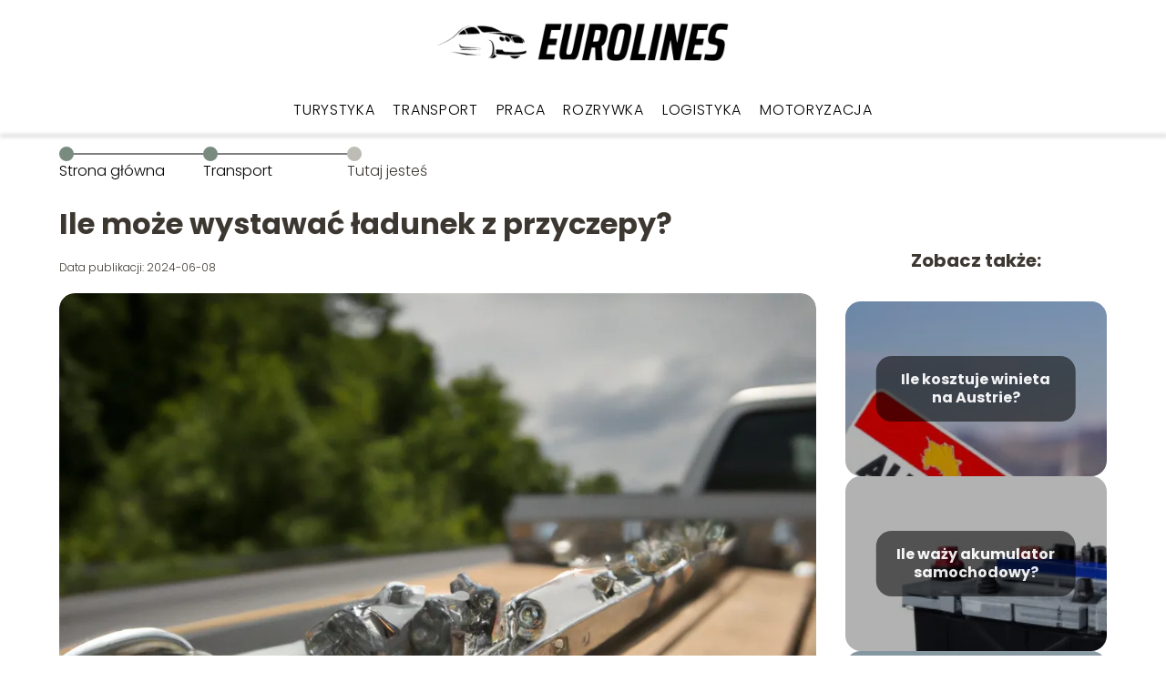

--- FILE ---
content_type: text/html; charset=UTF-8
request_url: https://www.eurolines.pl/ile-moze-wystawac-ladunek-z-przyczepy/
body_size: 9648
content:
<!DOCTYPE html>
<html lang="pl-PL">
<head>
    <title>Ile może wystawać ładunek z przyczepy?</title>
        <meta charset="UTF-8" />
    <meta name="viewport" content="width=device-width, initial-scale=1" />
    <meta name="description" content="Transportowanie ładunków przy pomocy przyczepy to popularna metoda przewozu różnorodnych przedmiotów, od materiałów budowlanych po meble.">
    <link rel="preconnect" href="https://fonts.googleapis.com">
<link rel="preconnect" href="https://fonts.gstatic.com" crossorigin>
<link href="https://fonts.googleapis.com/css2?family=Poppins:ital,wght@0,100;0,200;0,300;0,400;0,500;0,600;0,700;0,800;0,900;1,100;1,200;1,300;1,400;1,500;1,600;1,700;1,800;1,900&family=Raleway:ital,wght@0,100..900;1,100..900&display=swap" rel="stylesheet">
    <style>:root{--dark-filter-image: brightness(70%);--primary-color: #85978A;--secondary-color: #798B7F;--tertiary-color: #BDBCB5;--quaternary-color: #6A6A6A99;--image-radius: 17px;--background-radius: 17px;--btn-radius: 17px;--font-size-small: 12px;--font-size-medium: 16px;--font-size-big: 20px;--font-size-XXL: 32px;--font-color-1: #FFFFFF;--font-color-2: #000000;--font-color-3: #FFFFFF;--dark-background: rgba(0, 0, 0, 0.5);--font-family: 'Poppins', sans-serif;}</style>    <meta name='robots' content='max-image-preview:large' />
<meta name="author" content="redakcja-eurolines-pl">
<meta name="article:published_time" content="2024-06-08T04:00:00+02:00">
<meta name="article:modified_time" content="2024-06-08T04:00:00+02:00">
<script type="text/javascript">
/* <![CDATA[ */
window._wpemojiSettings = {"baseUrl":"https:\/\/s.w.org\/images\/core\/emoji\/14.0.0\/72x72\/","ext":".png","svgUrl":"https:\/\/s.w.org\/images\/core\/emoji\/14.0.0\/svg\/","svgExt":".svg","source":{"concatemoji":"https:\/\/www.eurolines.pl\/wp-includes\/js\/wp-emoji-release.min.js?ver=6.4.1"}};
/*! This file is auto-generated */
!function(i,n){var o,s,e;function c(e){try{var t={supportTests:e,timestamp:(new Date).valueOf()};sessionStorage.setItem(o,JSON.stringify(t))}catch(e){}}function p(e,t,n){e.clearRect(0,0,e.canvas.width,e.canvas.height),e.fillText(t,0,0);var t=new Uint32Array(e.getImageData(0,0,e.canvas.width,e.canvas.height).data),r=(e.clearRect(0,0,e.canvas.width,e.canvas.height),e.fillText(n,0,0),new Uint32Array(e.getImageData(0,0,e.canvas.width,e.canvas.height).data));return t.every(function(e,t){return e===r[t]})}function u(e,t,n){switch(t){case"flag":return n(e,"\ud83c\udff3\ufe0f\u200d\u26a7\ufe0f","\ud83c\udff3\ufe0f\u200b\u26a7\ufe0f")?!1:!n(e,"\ud83c\uddfa\ud83c\uddf3","\ud83c\uddfa\u200b\ud83c\uddf3")&&!n(e,"\ud83c\udff4\udb40\udc67\udb40\udc62\udb40\udc65\udb40\udc6e\udb40\udc67\udb40\udc7f","\ud83c\udff4\u200b\udb40\udc67\u200b\udb40\udc62\u200b\udb40\udc65\u200b\udb40\udc6e\u200b\udb40\udc67\u200b\udb40\udc7f");case"emoji":return!n(e,"\ud83e\udef1\ud83c\udffb\u200d\ud83e\udef2\ud83c\udfff","\ud83e\udef1\ud83c\udffb\u200b\ud83e\udef2\ud83c\udfff")}return!1}function f(e,t,n){var r="undefined"!=typeof WorkerGlobalScope&&self instanceof WorkerGlobalScope?new OffscreenCanvas(300,150):i.createElement("canvas"),a=r.getContext("2d",{willReadFrequently:!0}),o=(a.textBaseline="top",a.font="600 32px Arial",{});return e.forEach(function(e){o[e]=t(a,e,n)}),o}function t(e){var t=i.createElement("script");t.src=e,t.defer=!0,i.head.appendChild(t)}"undefined"!=typeof Promise&&(o="wpEmojiSettingsSupports",s=["flag","emoji"],n.supports={everything:!0,everythingExceptFlag:!0},e=new Promise(function(e){i.addEventListener("DOMContentLoaded",e,{once:!0})}),new Promise(function(t){var n=function(){try{var e=JSON.parse(sessionStorage.getItem(o));if("object"==typeof e&&"number"==typeof e.timestamp&&(new Date).valueOf()<e.timestamp+604800&&"object"==typeof e.supportTests)return e.supportTests}catch(e){}return null}();if(!n){if("undefined"!=typeof Worker&&"undefined"!=typeof OffscreenCanvas&&"undefined"!=typeof URL&&URL.createObjectURL&&"undefined"!=typeof Blob)try{var e="postMessage("+f.toString()+"("+[JSON.stringify(s),u.toString(),p.toString()].join(",")+"));",r=new Blob([e],{type:"text/javascript"}),a=new Worker(URL.createObjectURL(r),{name:"wpTestEmojiSupports"});return void(a.onmessage=function(e){c(n=e.data),a.terminate(),t(n)})}catch(e){}c(n=f(s,u,p))}t(n)}).then(function(e){for(var t in e)n.supports[t]=e[t],n.supports.everything=n.supports.everything&&n.supports[t],"flag"!==t&&(n.supports.everythingExceptFlag=n.supports.everythingExceptFlag&&n.supports[t]);n.supports.everythingExceptFlag=n.supports.everythingExceptFlag&&!n.supports.flag,n.DOMReady=!1,n.readyCallback=function(){n.DOMReady=!0}}).then(function(){return e}).then(function(){var e;n.supports.everything||(n.readyCallback(),(e=n.source||{}).concatemoji?t(e.concatemoji):e.wpemoji&&e.twemoji&&(t(e.twemoji),t(e.wpemoji)))}))}((window,document),window._wpemojiSettings);
/* ]]> */
</script>
<style id='wp-emoji-styles-inline-css' type='text/css'>

	img.wp-smiley, img.emoji {
		display: inline !important;
		border: none !important;
		box-shadow: none !important;
		height: 1em !important;
		width: 1em !important;
		margin: 0 0.07em !important;
		vertical-align: -0.1em !important;
		background: none !important;
		padding: 0 !important;
	}
</style>
<link rel='stylesheet' id='wp-block-library-css' href='https://www.eurolines.pl/wp-includes/css/dist/block-library/style.min.css?ver=6.4.1' type='text/css' media='all' />
<style id='classic-theme-styles-inline-css' type='text/css'>
/*! This file is auto-generated */
.wp-block-button__link{color:#fff;background-color:#32373c;border-radius:9999px;box-shadow:none;text-decoration:none;padding:calc(.667em + 2px) calc(1.333em + 2px);font-size:1.125em}.wp-block-file__button{background:#32373c;color:#fff;text-decoration:none}
</style>
<style id='global-styles-inline-css' type='text/css'>
body{--wp--preset--color--black: #000000;--wp--preset--color--cyan-bluish-gray: #abb8c3;--wp--preset--color--white: #ffffff;--wp--preset--color--pale-pink: #f78da7;--wp--preset--color--vivid-red: #cf2e2e;--wp--preset--color--luminous-vivid-orange: #ff6900;--wp--preset--color--luminous-vivid-amber: #fcb900;--wp--preset--color--light-green-cyan: #7bdcb5;--wp--preset--color--vivid-green-cyan: #00d084;--wp--preset--color--pale-cyan-blue: #8ed1fc;--wp--preset--color--vivid-cyan-blue: #0693e3;--wp--preset--color--vivid-purple: #9b51e0;--wp--preset--gradient--vivid-cyan-blue-to-vivid-purple: linear-gradient(135deg,rgba(6,147,227,1) 0%,rgb(155,81,224) 100%);--wp--preset--gradient--light-green-cyan-to-vivid-green-cyan: linear-gradient(135deg,rgb(122,220,180) 0%,rgb(0,208,130) 100%);--wp--preset--gradient--luminous-vivid-amber-to-luminous-vivid-orange: linear-gradient(135deg,rgba(252,185,0,1) 0%,rgba(255,105,0,1) 100%);--wp--preset--gradient--luminous-vivid-orange-to-vivid-red: linear-gradient(135deg,rgba(255,105,0,1) 0%,rgb(207,46,46) 100%);--wp--preset--gradient--very-light-gray-to-cyan-bluish-gray: linear-gradient(135deg,rgb(238,238,238) 0%,rgb(169,184,195) 100%);--wp--preset--gradient--cool-to-warm-spectrum: linear-gradient(135deg,rgb(74,234,220) 0%,rgb(151,120,209) 20%,rgb(207,42,186) 40%,rgb(238,44,130) 60%,rgb(251,105,98) 80%,rgb(254,248,76) 100%);--wp--preset--gradient--blush-light-purple: linear-gradient(135deg,rgb(255,206,236) 0%,rgb(152,150,240) 100%);--wp--preset--gradient--blush-bordeaux: linear-gradient(135deg,rgb(254,205,165) 0%,rgb(254,45,45) 50%,rgb(107,0,62) 100%);--wp--preset--gradient--luminous-dusk: linear-gradient(135deg,rgb(255,203,112) 0%,rgb(199,81,192) 50%,rgb(65,88,208) 100%);--wp--preset--gradient--pale-ocean: linear-gradient(135deg,rgb(255,245,203) 0%,rgb(182,227,212) 50%,rgb(51,167,181) 100%);--wp--preset--gradient--electric-grass: linear-gradient(135deg,rgb(202,248,128) 0%,rgb(113,206,126) 100%);--wp--preset--gradient--midnight: linear-gradient(135deg,rgb(2,3,129) 0%,rgb(40,116,252) 100%);--wp--preset--font-size--small: 13px;--wp--preset--font-size--medium: 20px;--wp--preset--font-size--large: 36px;--wp--preset--font-size--x-large: 42px;--wp--preset--spacing--20: 0.44rem;--wp--preset--spacing--30: 0.67rem;--wp--preset--spacing--40: 1rem;--wp--preset--spacing--50: 1.5rem;--wp--preset--spacing--60: 2.25rem;--wp--preset--spacing--70: 3.38rem;--wp--preset--spacing--80: 5.06rem;--wp--preset--shadow--natural: 6px 6px 9px rgba(0, 0, 0, 0.2);--wp--preset--shadow--deep: 12px 12px 50px rgba(0, 0, 0, 0.4);--wp--preset--shadow--sharp: 6px 6px 0px rgba(0, 0, 0, 0.2);--wp--preset--shadow--outlined: 6px 6px 0px -3px rgba(255, 255, 255, 1), 6px 6px rgba(0, 0, 0, 1);--wp--preset--shadow--crisp: 6px 6px 0px rgba(0, 0, 0, 1);}:where(.is-layout-flex){gap: 0.5em;}:where(.is-layout-grid){gap: 0.5em;}body .is-layout-flow > .alignleft{float: left;margin-inline-start: 0;margin-inline-end: 2em;}body .is-layout-flow > .alignright{float: right;margin-inline-start: 2em;margin-inline-end: 0;}body .is-layout-flow > .aligncenter{margin-left: auto !important;margin-right: auto !important;}body .is-layout-constrained > .alignleft{float: left;margin-inline-start: 0;margin-inline-end: 2em;}body .is-layout-constrained > .alignright{float: right;margin-inline-start: 2em;margin-inline-end: 0;}body .is-layout-constrained > .aligncenter{margin-left: auto !important;margin-right: auto !important;}body .is-layout-constrained > :where(:not(.alignleft):not(.alignright):not(.alignfull)){max-width: var(--wp--style--global--content-size);margin-left: auto !important;margin-right: auto !important;}body .is-layout-constrained > .alignwide{max-width: var(--wp--style--global--wide-size);}body .is-layout-flex{display: flex;}body .is-layout-flex{flex-wrap: wrap;align-items: center;}body .is-layout-flex > *{margin: 0;}body .is-layout-grid{display: grid;}body .is-layout-grid > *{margin: 0;}:where(.wp-block-columns.is-layout-flex){gap: 2em;}:where(.wp-block-columns.is-layout-grid){gap: 2em;}:where(.wp-block-post-template.is-layout-flex){gap: 1.25em;}:where(.wp-block-post-template.is-layout-grid){gap: 1.25em;}.has-black-color{color: var(--wp--preset--color--black) !important;}.has-cyan-bluish-gray-color{color: var(--wp--preset--color--cyan-bluish-gray) !important;}.has-white-color{color: var(--wp--preset--color--white) !important;}.has-pale-pink-color{color: var(--wp--preset--color--pale-pink) !important;}.has-vivid-red-color{color: var(--wp--preset--color--vivid-red) !important;}.has-luminous-vivid-orange-color{color: var(--wp--preset--color--luminous-vivid-orange) !important;}.has-luminous-vivid-amber-color{color: var(--wp--preset--color--luminous-vivid-amber) !important;}.has-light-green-cyan-color{color: var(--wp--preset--color--light-green-cyan) !important;}.has-vivid-green-cyan-color{color: var(--wp--preset--color--vivid-green-cyan) !important;}.has-pale-cyan-blue-color{color: var(--wp--preset--color--pale-cyan-blue) !important;}.has-vivid-cyan-blue-color{color: var(--wp--preset--color--vivid-cyan-blue) !important;}.has-vivid-purple-color{color: var(--wp--preset--color--vivid-purple) !important;}.has-black-background-color{background-color: var(--wp--preset--color--black) !important;}.has-cyan-bluish-gray-background-color{background-color: var(--wp--preset--color--cyan-bluish-gray) !important;}.has-white-background-color{background-color: var(--wp--preset--color--white) !important;}.has-pale-pink-background-color{background-color: var(--wp--preset--color--pale-pink) !important;}.has-vivid-red-background-color{background-color: var(--wp--preset--color--vivid-red) !important;}.has-luminous-vivid-orange-background-color{background-color: var(--wp--preset--color--luminous-vivid-orange) !important;}.has-luminous-vivid-amber-background-color{background-color: var(--wp--preset--color--luminous-vivid-amber) !important;}.has-light-green-cyan-background-color{background-color: var(--wp--preset--color--light-green-cyan) !important;}.has-vivid-green-cyan-background-color{background-color: var(--wp--preset--color--vivid-green-cyan) !important;}.has-pale-cyan-blue-background-color{background-color: var(--wp--preset--color--pale-cyan-blue) !important;}.has-vivid-cyan-blue-background-color{background-color: var(--wp--preset--color--vivid-cyan-blue) !important;}.has-vivid-purple-background-color{background-color: var(--wp--preset--color--vivid-purple) !important;}.has-black-border-color{border-color: var(--wp--preset--color--black) !important;}.has-cyan-bluish-gray-border-color{border-color: var(--wp--preset--color--cyan-bluish-gray) !important;}.has-white-border-color{border-color: var(--wp--preset--color--white) !important;}.has-pale-pink-border-color{border-color: var(--wp--preset--color--pale-pink) !important;}.has-vivid-red-border-color{border-color: var(--wp--preset--color--vivid-red) !important;}.has-luminous-vivid-orange-border-color{border-color: var(--wp--preset--color--luminous-vivid-orange) !important;}.has-luminous-vivid-amber-border-color{border-color: var(--wp--preset--color--luminous-vivid-amber) !important;}.has-light-green-cyan-border-color{border-color: var(--wp--preset--color--light-green-cyan) !important;}.has-vivid-green-cyan-border-color{border-color: var(--wp--preset--color--vivid-green-cyan) !important;}.has-pale-cyan-blue-border-color{border-color: var(--wp--preset--color--pale-cyan-blue) !important;}.has-vivid-cyan-blue-border-color{border-color: var(--wp--preset--color--vivid-cyan-blue) !important;}.has-vivid-purple-border-color{border-color: var(--wp--preset--color--vivid-purple) !important;}.has-vivid-cyan-blue-to-vivid-purple-gradient-background{background: var(--wp--preset--gradient--vivid-cyan-blue-to-vivid-purple) !important;}.has-light-green-cyan-to-vivid-green-cyan-gradient-background{background: var(--wp--preset--gradient--light-green-cyan-to-vivid-green-cyan) !important;}.has-luminous-vivid-amber-to-luminous-vivid-orange-gradient-background{background: var(--wp--preset--gradient--luminous-vivid-amber-to-luminous-vivid-orange) !important;}.has-luminous-vivid-orange-to-vivid-red-gradient-background{background: var(--wp--preset--gradient--luminous-vivid-orange-to-vivid-red) !important;}.has-very-light-gray-to-cyan-bluish-gray-gradient-background{background: var(--wp--preset--gradient--very-light-gray-to-cyan-bluish-gray) !important;}.has-cool-to-warm-spectrum-gradient-background{background: var(--wp--preset--gradient--cool-to-warm-spectrum) !important;}.has-blush-light-purple-gradient-background{background: var(--wp--preset--gradient--blush-light-purple) !important;}.has-blush-bordeaux-gradient-background{background: var(--wp--preset--gradient--blush-bordeaux) !important;}.has-luminous-dusk-gradient-background{background: var(--wp--preset--gradient--luminous-dusk) !important;}.has-pale-ocean-gradient-background{background: var(--wp--preset--gradient--pale-ocean) !important;}.has-electric-grass-gradient-background{background: var(--wp--preset--gradient--electric-grass) !important;}.has-midnight-gradient-background{background: var(--wp--preset--gradient--midnight) !important;}.has-small-font-size{font-size: var(--wp--preset--font-size--small) !important;}.has-medium-font-size{font-size: var(--wp--preset--font-size--medium) !important;}.has-large-font-size{font-size: var(--wp--preset--font-size--large) !important;}.has-x-large-font-size{font-size: var(--wp--preset--font-size--x-large) !important;}
.wp-block-navigation a:where(:not(.wp-element-button)){color: inherit;}
:where(.wp-block-post-template.is-layout-flex){gap: 1.25em;}:where(.wp-block-post-template.is-layout-grid){gap: 1.25em;}
:where(.wp-block-columns.is-layout-flex){gap: 2em;}:where(.wp-block-columns.is-layout-grid){gap: 2em;}
.wp-block-pullquote{font-size: 1.5em;line-height: 1.6;}
</style>
<link rel='stylesheet' id='tp_theme_maker_style-css' href='https://www.eurolines.pl/wp-content/themes/tp-wordpress-theme/assets/css/styles.css?ver=6.4.1' type='text/css' media='all' />
<script type="text/javascript" src="https://www.eurolines.pl/wp-content/themes/tp-wordpress-theme/assets/js/scripts.js?ver=0.1.1" id="tp_theme_maker_style-js"></script>
<link rel="https://api.w.org/" href="https://www.eurolines.pl/wp-json/" /><link rel="alternate" type="application/json" href="https://www.eurolines.pl/wp-json/wp/v2/posts/538" /><link rel="EditURI" type="application/rsd+xml" title="RSD" href="https://www.eurolines.pl/xmlrpc.php?rsd" />
<meta name="generator" content="WordPress 6.4.1" />
<link rel="canonical" href="https://www.eurolines.pl/ile-moze-wystawac-ladunek-z-przyczepy/" />
<link rel='shortlink' href='https://www.eurolines.pl/?p=538' />
<link rel="alternate" type="application/json+oembed" href="https://www.eurolines.pl/wp-json/oembed/1.0/embed?url=https%3A%2F%2Fwww.eurolines.pl%2File-moze-wystawac-ladunek-z-przyczepy%2F" />
<link rel="alternate" type="text/xml+oembed" href="https://www.eurolines.pl/wp-json/oembed/1.0/embed?url=https%3A%2F%2Fwww.eurolines.pl%2File-moze-wystawac-ladunek-z-przyczepy%2F&#038;format=xml" />
<link rel="icon" href="https://www.eurolines.pl/wp-content/uploads/2023/09/cropped-favicon-1-1-32x32.png" sizes="32x32" />
<link rel="icon" href="https://www.eurolines.pl/wp-content/uploads/2023/09/cropped-favicon-1-1-192x192.png" sizes="192x192" />
<link rel="apple-touch-icon" href="https://www.eurolines.pl/wp-content/uploads/2023/09/cropped-favicon-1-1-180x180.png" />
<meta name="msapplication-TileImage" content="https://www.eurolines.pl/wp-content/uploads/2023/09/cropped-favicon-1-1-270x270.png" />
</head>
<body>

<div data-ad-ignore="true" class="header2">

    <a class="header2__logo" href="https://www.eurolines.pl">
        <img  src="https://www.eurolines.pl/wp-content/uploads/2025/04/eurolines-logo.png" data-src="https://www.eurolines.pl/wp-content/uploads/2025/04/eurolines-logo.png" alt="Logo eurolines.pl">
    </a>

    <div class="menu-nav hidden">
        <svg class="menu-button arrow-down">
            <use xlink:href="https://www.eurolines.pl/wp-content/themes/tp-wordpress-theme/assets/img/sprite.svg#icon-chevron-small-right"></use>
        </svg>

        <ul class="menu-nav-list hidden"><li id="menu-item-283" class="menu-item menu-item-type-taxonomy menu-item-object-category menu-item-283 header2__menu--el"><a href="https://www.eurolines.pl/category/turystyka/">Turystyka</a></li>
<li id="menu-item-37" class="menu-item menu-item-type-taxonomy menu-item-object-category current-post-ancestor current-menu-parent current-post-parent menu-item-37 header2__menu--el"><a href="https://www.eurolines.pl/category/transport/">Transport</a></li>
<li id="menu-item-38" class="menu-item menu-item-type-taxonomy menu-item-object-category menu-item-38 header2__menu--el"><a href="https://www.eurolines.pl/category/praca/">Praca</a></li>
<li id="menu-item-39" class="menu-item menu-item-type-taxonomy menu-item-object-category menu-item-39 header2__menu--el"><a href="https://www.eurolines.pl/category/rozrywka/">Rozrywka</a></li>
<li id="menu-item-40" class="menu-item menu-item-type-taxonomy menu-item-object-category menu-item-40 header2__menu--el"><a href="https://www.eurolines.pl/category/logistyka/">Logistyka</a></li>
<li id="menu-item-41" class="menu-item menu-item-type-taxonomy menu-item-object-category menu-item-41 header2__menu--el"><a href="https://www.eurolines.pl/category/motoryzacja/">Motoryzacja</a></li>
</ul>    </div>
    <div class="header2__menu styleB"><ul class="header2__menu--list"><li class="menu-item menu-item-type-taxonomy menu-item-object-category menu-item-283 header2__menu--el"><a href="https://www.eurolines.pl/category/turystyka/">Turystyka</a></li>
<li class="menu-item menu-item-type-taxonomy menu-item-object-category current-post-ancestor current-menu-parent current-post-parent menu-item-37 header2__menu--el"><a href="https://www.eurolines.pl/category/transport/">Transport</a></li>
<li class="menu-item menu-item-type-taxonomy menu-item-object-category menu-item-38 header2__menu--el"><a href="https://www.eurolines.pl/category/praca/">Praca</a></li>
<li class="menu-item menu-item-type-taxonomy menu-item-object-category menu-item-39 header2__menu--el"><a href="https://www.eurolines.pl/category/rozrywka/">Rozrywka</a></li>
<li class="menu-item menu-item-type-taxonomy menu-item-object-category menu-item-40 header2__menu--el"><a href="https://www.eurolines.pl/category/logistyka/">Logistyka</a></li>
<li class="menu-item menu-item-type-taxonomy menu-item-object-category menu-item-41 header2__menu--el"><a href="https://www.eurolines.pl/category/motoryzacja/">Motoryzacja</a></li>
</ul></div>
</div>

<main class="main-a1">
    <section class="article-a1 component">

		                <section style="line-height: 1.5" class="article-a1__dots">
                    <div class="article-a1__dots--dot">
                    <span class="article-a1__dots--title"><a
                                href="https://www.eurolines.pl">Strona główna</a></span>
                    </div>
                    <div class="article-a1__dots--dot">
                <span class="article-a1__dots--title"><a
                            href="https://www.eurolines.pl/category/transport/">Transport</a> </span>
                    </div>
                    <div class="article-a1__dots--dot">
                        <span class="article-a1__dots--title">Tutaj jesteś</span>
                    </div>
                </section>
					
        <h1 class="article-a1__title">Ile może wystawać ładunek z przyczepy?</h1>
        <div class="articleDate">
            <span class="article-a1__date">Data publikacji: 2024-06-08</span>
		            </div>

        <span class="article-a1__image-wrapper">
        <picture>
            <source media="(max-width: 799px)"
                    srcset="https://images.eurolines.pl/2024/06/180ebd77-34f1-4a7f-a79f-d05e42ad0d60-300x300.webp"/>
            <source media="(min-width: 800px)"
                    srcset="https://images.eurolines.pl/2024/06/180ebd77-34f1-4a7f-a79f-d05e42ad0d60.webp"/>
        <img class="article-a1__image lazy-img square-a1"
             src="https://images.eurolines.pl/2024/06/180ebd77-34f1-4a7f-a79f-d05e42ad0d60-300x300.webp"
             data-src="https://images.eurolines.pl/2024/06/180ebd77-34f1-4a7f-a79f-d05e42ad0d60.webp"
             alt="Ile może wystawać ładunek z przyczepy?">
        </picture>
        </span>
        <article id="article" class="article-a1__text">
			<p>Transportowanie ładunków przy pomocy przyczepy to popularna metoda przewozu różnorodnych przedmiotów, od materiałów budowlanych po meble. Jednakże, aby uniknąć problemów prawnych i zapewnić bezpieczeństwo na drodze, ważne jest, aby znać przepisy dotyczące wystawania ładunku z przyczepy. W tym artykule omówimy, ile może wystawać ładunek z przyczepy, jakie są zasady prawne oraz jakie środki ostrożności należy podjąć.</p>
<h2>Przepisy prawne dotyczące wystawania ładunku</h2>
<p>W Polsce przepisy dotyczące wystawania ładunku z przyczepy są ściśle określone. Zgodnie z obowiązującymi przepisami, ładunek nie może wystawać z tyłu przyczepy na odległość większą niż 2 metry. Dodatkowo, ładunek nie może wystawać z przodu przyczepy na odległość większą niż 0,5 metra. W przypadku bocznego wystawania, ładunek nie może przekraczać szerokości przyczepy o więcej niż 0,4 metra z każdej strony. Przestrzeganie tych zasad jest kluczowe, aby uniknąć mandatów oraz zapewnić bezpieczeństwo na drodze.</p>
<h2>Środki ostrożności przy przewożeniu wystającego ładunku</h2>
<p>Przewożenie ładunku, który wystaje poza obrys przyczepy, wymaga zastosowania odpowiednich środków ostrożności. Przede wszystkim, ładunek powinien być odpowiednio oznakowany. Wystający ładunek z tyłu przyczepy musi być oznaczony czerwoną flagą lub tabliczką odblaskową. W nocy lub w warunkach ograniczonej widoczności, konieczne jest użycie świateł odblaskowych lub lamp ostrzegawczych. Ponadto, ładunek powinien być solidnie zamocowany, aby zapobiec jego przesuwaniu się podczas jazdy. Warto również pamiętać o regularnym sprawdzaniu stanu technicznego przyczepy oraz jej oświetlenia.</p>
<h2>Konsekwencje prawne za nieprzestrzeganie przepisów</h2>
<p>Nieprzestrzeganie przepisów dotyczących wystawania ładunku z przyczepy może prowadzić do poważnych konsekwencji prawnych. Policja drogowa ma prawo nałożyć mandat za nieprawidłowe przewożenie ładunku. W skrajnych przypadkach, gdy ładunek stanowi zagrożenie dla innych uczestników ruchu drogowego, może dojść do zatrzymania pojazdu oraz skierowania sprawy do sądu. Ponadto, w przypadku wypadku drogowego spowodowanego nieprawidłowo przewożonym ładunkiem, kierowca może ponieść odpowiedzialność cywilną oraz karną. Dlatego tak ważne jest, aby zawsze przestrzegać obowiązujących przepisów i dbać o bezpieczeństwo na drodze.</p>
<h2>Praktyczne porady dotyczące przewożenia ładunku</h2>
<p>Aby uniknąć problemów związanych z przewożeniem ładunku, warto zastosować kilka praktycznych porad. Przede wszystkim, przed rozpoczęciem transportu należy dokładnie zmierzyć ładunek oraz przyczepę, aby upewnić się, że ładunek nie będzie wystawał poza dozwolone granice. Warto również zainwestować w odpowiednie akcesoria, takie jak pasy mocujące, które pomogą w bezpiecznym zamocowaniu ładunku. Jeśli przewozimy ładunek o dużych gabarytach, warto rozważyć wynajęcie profesjonalnej firmy transportowej, która posiada odpowiednie doświadczenie oraz sprzęt. Pamiętajmy również o regularnym serwisowaniu przyczepy oraz sprawdzaniu jej stanu technicznego przed każdym wyjazdem.</p>
<p>Podsumowując, przewożenie ładunku przy pomocy przyczepy wymaga przestrzegania określonych przepisów oraz zastosowania odpowiednich środków ostrożności. Znajomość obowiązujących zasad oraz dbanie o bezpieczeństwo na drodze pozwoli uniknąć problemów prawnych oraz zapewnić bezpieczny transport ładunku. Pamiętajmy, że odpowiedzialność za prawidłowe przewożenie ładunku spoczywa na kierowcy, dlatego warto zawsze być dobrze przygotowanym i świadomym obowiązujących przepisów.</p>
        </article>
        <div class="icon main"></div>
    </section>

    <aside  class="sidebar-a1 component">

        <span class="icon sidebar-a1"></span>
        <p class="sidebar-a1__title">Zobacz także:</p>
		    <div class="sidebar-a2__slide">
            <span class="sidebar-a2__image-wrapper">
                <a href="https://www.eurolines.pl/ile-kosztuje-winieta-na-austrie/">
                     <picture>
                         <source media="(max-width: 799px)"
                                 srcset="https://images.eurolines.pl/2024/06/8a362e06-a0b4-45a0-8ed4-7f885eeb5ea0-150x150.webp"/>
                        <source media="(min-width: 800px)"
                                srcset="https://images.eurolines.pl/2024/06/8a362e06-a0b4-45a0-8ed4-7f885eeb5ea0-300x300.webp"/>
                    <img class="sidebar-a2__image lazy-img square-sidebar-a2"
                         src=""
                         data-src="https://images.eurolines.pl/2024/06/8a362e06-a0b4-45a0-8ed4-7f885eeb5ea0-300x300.webp"
                         alt="">
                    </picture>
                </a>

            </span>
        <p class="sidebar-a2__slide--title"><a title="Ile kosztuje winieta na Austrie?" class="text-one-line" href="https://www.eurolines.pl/ile-kosztuje-winieta-na-austrie/">Ile kosztuje winieta na Austrie?</a></p>
    </div>

    <div class="sidebar-a2__slide">
            <span class="sidebar-a2__image-wrapper">
                <a href="https://www.eurolines.pl/ile-wazy-akumulator-samochodowy/">
                     <picture>
                         <source media="(max-width: 799px)"
                                 srcset="https://images.eurolines.pl/2024/06/24f148b4-5082-49bd-9ee8-34b8429f6eb8-150x150.webp"/>
                        <source media="(min-width: 800px)"
                                srcset="https://images.eurolines.pl/2024/06/24f148b4-5082-49bd-9ee8-34b8429f6eb8-300x300.webp"/>
                    <img class="sidebar-a2__image lazy-img square-sidebar-a2"
                         src=""
                         data-src="https://images.eurolines.pl/2024/06/24f148b4-5082-49bd-9ee8-34b8429f6eb8-300x300.webp"
                         alt="">
                    </picture>
                </a>

            </span>
        <p class="sidebar-a2__slide--title"><a title="Ile waży akumulator samochodowy?" class="text-one-line" href="https://www.eurolines.pl/ile-wazy-akumulator-samochodowy/">Ile waży akumulator samochodowy?</a></p>
    </div>

    <div class="sidebar-a2__slide">
            <span class="sidebar-a2__image-wrapper">
                <a href="https://www.eurolines.pl/czy-tiry-moga-jezdzic-w-niedziele/">
                     <picture>
                         <source media="(max-width: 799px)"
                                 srcset="https://images.eurolines.pl/2024/06/1b03b308-ef0b-47ca-aabe-d4f602424cbb-150x150.webp"/>
                        <source media="(min-width: 800px)"
                                srcset="https://images.eurolines.pl/2024/06/1b03b308-ef0b-47ca-aabe-d4f602424cbb-300x300.webp"/>
                    <img class="sidebar-a2__image lazy-img square-sidebar-a2"
                         src=""
                         data-src="https://images.eurolines.pl/2024/06/1b03b308-ef0b-47ca-aabe-d4f602424cbb-300x300.webp"
                         alt="">
                    </picture>
                </a>

            </span>
        <p class="sidebar-a2__slide--title"><a title="Czy tiry mogą jeździć w niedziele?" class="text-one-line" href="https://www.eurolines.pl/czy-tiry-moga-jezdzic-w-niedziele/">Czy tiry mogą jeździć w niedziele?</a></p>
    </div>

    <div class="sidebar-a2__slide">
            <span class="sidebar-a2__image-wrapper">
                <a href="https://www.eurolines.pl/jaka-nawigacja-do-ciezarowki-bedzie-najlepsza/">
                     <picture>
                         <source media="(max-width: 799px)"
                                 srcset="https://images.eurolines.pl/2024/06/c925be62-866d-42ea-abe5-ee637ff334c9-150x150.webp"/>
                        <source media="(min-width: 800px)"
                                srcset="https://images.eurolines.pl/2024/06/c925be62-866d-42ea-abe5-ee637ff334c9-300x300.webp"/>
                    <img class="sidebar-a2__image lazy-img square-sidebar-a2"
                         src=""
                         data-src="https://images.eurolines.pl/2024/06/c925be62-866d-42ea-abe5-ee637ff334c9-300x300.webp"
                         alt="">
                    </picture>
                </a>

            </span>
        <p class="sidebar-a2__slide--title"><a title="Jaka nawigacja do ciężąrówki będzie najlepsza?" class="text-one-line" href="https://www.eurolines.pl/jaka-nawigacja-do-ciezarowki-bedzie-najlepsza/">Jaka nawigacja do ciężąrówki będzie najlepsza?</a></p>
    </div>



    </aside>
</main>
<div class="author-2 component">
    <div class="grid-container">
        <div class="author-2__info">
            <p class="author-2__info--name">Redakcja eurolines.pl</p>
            <p class="author-2__info--about">Grupa pasjonatów, której celem jest dostarczanie rzetelnych i sprawdzonych informacji na temat logistyki, motoryzacji oraz turystyki. Pracujemy zespołowo, dbając o jakość, wiarygodność i profesjonalizm naszych publikacji.</p>
        </div>
    </div>

    <svg class="icon author-2">
        <use xlink:href="https://www.eurolines.pl/wp-content/themes/tp-wordpress-theme/assets/img/sprite.svg#icon-arrow-3-left"></use>
    </svg>
</div>


<section class="suggestions-a1 component">
    <span class="suggestions-a1 icon"></span>
    <p class="suggestions-a1__title">Może Cię również zainteresować</p>
    <div class="suggestions-a1__container">
		            <div class="suggestions-a1__slide">
        <span class="suggestions-a1__wrapper">
            <a href="https://www.eurolines.pl/male-samochody-tanie/">
                <img class="suggestions-a1__image lazy-img square-suggestions-a1"
                     src=""
                     data-src="https://www.eurolines.pl/wp-content/uploads/2023/10/male-samochody-tanie-300x300.jpg"
                     alt="Ile może wystawać ładunek z przyczepy?">
            </a>

        </span>
                <div class="suggestions-a1__description">
                    <p class="suggestions-a1__description--title">
                        <a title="Małe samochody tanie" class="text-one-line" href="https://www.eurolines.pl/male-samochody-tanie/">Małe samochody tanie</a>
                    </p>
                    <p class="suggestions-a1__description--date">2024-06-08</p>
                </div>

            </div>

		            <div class="suggestions-a1__slide">
        <span class="suggestions-a1__wrapper">
            <a href="https://www.eurolines.pl/jak-przewozic-pralke/">
                <img class="suggestions-a1__image lazy-img square-suggestions-a1"
                     src=""
                     data-src="https://images.eurolines.pl/2024/06/474aef3f-c07c-4a4b-8c2c-d1ca4d2b75d2-300x300.webp"
                     alt="Ile może wystawać ładunek z przyczepy?">
            </a>

        </span>
                <div class="suggestions-a1__description">
                    <p class="suggestions-a1__description--title">
                        <a title="Jak przewozić pralkę?" class="text-one-line" href="https://www.eurolines.pl/jak-przewozic-pralke/">Jak przewozić pralkę?</a>
                    </p>
                    <p class="suggestions-a1__description--date">2024-06-08</p>
                </div>

            </div>

		    </div>


</section>


<div class="contactUs2">
    <div class="contactUs2__container">
        <p class="contactUs2__title">Potrzebujesz więcej informacji?</p>
        <button class="contactUs2__btn"><a rel="nofollow" href="/kontakt/">NAPISZ DO NAS</a></button>
    </div>

</div>
<footer>
	  <div class="ad-container">
        <script async src="https://pagead2.googlesyndication.com/pagead/js/adsbygoogle.js?client=ca-pub-7990375007563284"
                crossorigin="anonymous"></script>
        <ins class="adsbygoogle"
             style="display:block"
             data-ad-client="ca-pub-7990375007563284"
             data-ad-slot="yyyyyyyyyy"></ins>
        <script>
            (adsbygoogle = window.adsbygoogle || []).push({});
        </script>
    </div>
    <div class="footer">
        <div class="footer__container--logo">
            <a class="footer__logo" href="https://www.eurolines.pl">
                <img src="https://www.eurolines.pl/wp-content/uploads/2025/04/eurolines-logo.png" data-src="https://www.eurolines.pl/wp-content/uploads/2025/04/eurolines-logo.png"
                     alt="Logo eurolines.pl">
            </a>
            <p class="footer__logo--description">Eurolines. Szybki i niezawodny. Jeśli wybierzesz się w tę podróż z nami, to dowiesz się przydatnych informacji nie tylko z zakresu turystyki, motoryzacji, transportu i logistyki, ale również nie zabraknie Ci z nami rozrywki!</p>
			<a class='footer__userLink' href='/author/redakcja-eurolines-pl/'>Redakcja</a> <a rel = ”nofollow” class='footer__userLink' href='/kontakt/'>Kontakt</a>         </div>
        <div class="footer__category">
            <ul class="footer__category--list">
				
                    <p class="footer__category--title">Kategorie:</p>
					                        <li class="footer__category--list--item">
                            <a href="https://www.eurolines.pl/category/logistyka/">
								Logistyka</a>
                        </li>
					                        <li class="footer__category--list--item">
                            <a href="https://www.eurolines.pl/category/motoryzacja/">
								Motoryzacja</a>
                        </li>
					                        <li class="footer__category--list--item">
                            <a href="https://www.eurolines.pl/category/praca/">
								Praca</a>
                        </li>
					                        <li class="footer__category--list--item">
                            <a href="https://www.eurolines.pl/category/rozrywka/">
								Rozrywka</a>
                        </li>
					                        <li class="footer__category--list--item">
                            <a href="https://www.eurolines.pl/category/transport/">
								Transport</a>
                        </li>
					                        <li class="footer__category--list--item">
                            <a href="https://www.eurolines.pl/category/turystyka/">
								Turystyka</a>
                        </li>
					
            </ul>
        </div>
        <div class="footer__latest">
			                <p class="footer__latest--title">Ostatnie wpisy:</p>

                <ul class="footer__latest--list">
				                    <li class="footer__latest--list--item">
                        <a href="https://www.eurolines.pl/sleeper-car-co-to/">Sleeper car &#8211; co to?</a>
                    </li>


				                    <li class="footer__latest--list--item">
                        <a href="https://www.eurolines.pl/ile-zarabia-handlowiec/">Ile zarabia handlowiec?</a>
                    </li>


				                    <li class="footer__latest--list--item">
                        <a href="https://www.eurolines.pl/enterprise-resource-planning-co-to-jest-wszystko-co-musisz-wiedziec/">Enterprise resource planning &#8211; co to jest? Wszystko, co musisz wiedzieć</a>
                    </li>


				                    <li class="footer__latest--list--item">
                        <a href="https://www.eurolines.pl/jakie-kraje-sa-w-azji/">Jakie kraje są w Azji?</a>
                    </li>


				                    </ul>
							        </div>
    </div>

	<div class="privacy-nav"><ul class="privacy-nav-list"><li id="menu-item-624" class="footerMenuItem menu-item menu-item-type-custom menu-item-object-custom menu-item-624 privacy-nav-el"><a rel="nofollow" href="https://www.eurolines.pl/privacy-policy/">Polityka prywatności</a></li>
<li id="menu-item-625" class="footerMenuItem menu-item menu-item-type-custom menu-item-object-custom menu-item-625 privacy-nav-el"><a href="https://www.eurolines.pl/mapa-serwisu/">Mapa serwisu</a></li>
<li id="menu-item-636" class="footerMenuItem menu-item menu-item-type-custom menu-item-object-custom menu-item-636 privacy-nav-el"><a rel="nofollow" href="https://www.eurolines.pl/regulamin/">Regulamin</a></li>
</ul></div>
</footer>

    <span id="customAdsPlace"></span>


<script type="application/ld+json">
{
    "@context": "http://schema.org",
    "@type": "Article",
    "headline": "Ile może wystawać ładunek z przyczepy?",
    "datePublished": "2024-06-08T04:00:00+00:00",
    "dateModified": "2024-06-08T04:00:00+00:00",
    "mainEntityOfPage": {
        "@type": "WebPage",
        "@id": "https://www.eurolines.pl/ile-moze-wystawac-ladunek-z-przyczepy/"
    },
    "author": {
        "@type": "Person",
        "name": "1",
        "url": "",
        "sameAs": []
    },
    "publisher": {
        "@type": "Organization",
        "name": "eurolines.pl",
        "logo": {
            "@type": "ImageObject",
            "url": "https://www.eurolines.pl/wp-content/uploads/2023/09/cropped-favicon-1-1.png"
        }
    },
    "articleSection": "Transport",
    "image": {
        "@type": "ImageObject",
        "url": "https://images.eurolines.pl/2024/06/180ebd77-34f1-4a7f-a79f-d05e42ad0d60.webp",
        "width": 1024,
        "height": 1024
    },
    "description": ""
}
</script>



<script defer src="https://static.cloudflareinsights.com/beacon.min.js/vcd15cbe7772f49c399c6a5babf22c1241717689176015" integrity="sha512-ZpsOmlRQV6y907TI0dKBHq9Md29nnaEIPlkf84rnaERnq6zvWvPUqr2ft8M1aS28oN72PdrCzSjY4U6VaAw1EQ==" data-cf-beacon='{"version":"2024.11.0","token":"79bac2f859e14732aa5b30324799ae8c","r":1,"server_timing":{"name":{"cfCacheStatus":true,"cfEdge":true,"cfExtPri":true,"cfL4":true,"cfOrigin":true,"cfSpeedBrain":true},"location_startswith":null}}' crossorigin="anonymous"></script>
</body>
</html>

--- FILE ---
content_type: text/html; charset=utf-8
request_url: https://www.google.com/recaptcha/api2/aframe
body_size: 267
content:
<!DOCTYPE HTML><html><head><meta http-equiv="content-type" content="text/html; charset=UTF-8"></head><body><script nonce="_AzBcNzvIpJcLuS3LuAacQ">/** Anti-fraud and anti-abuse applications only. See google.com/recaptcha */ try{var clients={'sodar':'https://pagead2.googlesyndication.com/pagead/sodar?'};window.addEventListener("message",function(a){try{if(a.source===window.parent){var b=JSON.parse(a.data);var c=clients[b['id']];if(c){var d=document.createElement('img');d.src=c+b['params']+'&rc='+(localStorage.getItem("rc::a")?sessionStorage.getItem("rc::b"):"");window.document.body.appendChild(d);sessionStorage.setItem("rc::e",parseInt(sessionStorage.getItem("rc::e")||0)+1);localStorage.setItem("rc::h",'1769011927263');}}}catch(b){}});window.parent.postMessage("_grecaptcha_ready", "*");}catch(b){}</script></body></html>